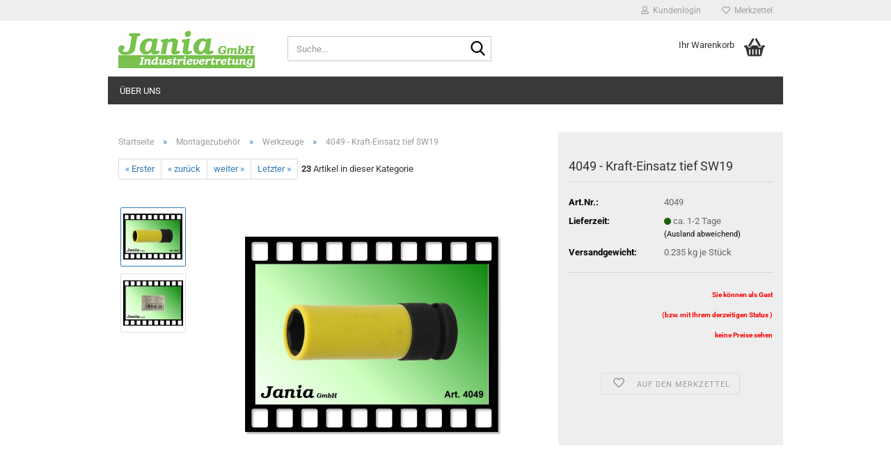

--- FILE ---
content_type: text/html; charset=utf-8
request_url: https://jania-eshop.eu/de/product_info.php?info=p505_4049---kraft-einsatz-tief-sw19.html
body_size: 13595
content:





	<!DOCTYPE html>
	<html xmlns="http://www.w3.org/1999/xhtml" dir="ltr" lang="de">
		
			<head>
				
					
					<!--

					=========================================================
					Shopsoftware by Gambio GmbH (c) 2005-2023 [www.gambio.de]
					=========================================================

					Gambio GmbH offers you highly scalable E-Commerce-Solutions and Services.
					The Shopsoftware is redistributable under the GNU General Public License (Version 2) [http://www.gnu.org/licenses/gpl-2.0.html].
					based on: E-Commerce Engine Copyright (c) 2006 xt:Commerce, created by Mario Zanier & Guido Winger and licensed under GNU/GPL.
					Information and contribution at http://www.xt-commerce.com

					=========================================================
					Please visit our website: www.gambio.de
					=========================================================

					-->
				

                
    

                    
                

				
					<meta name="viewport" content="width=device-width, initial-scale=1, minimum-scale=1.0" />
				

				
					<meta http-equiv="Content-Type" content="text/html; charset=utf-8" />
		<meta name="language" content="de" />
		<meta name="keywords" content="keywords,kommagetrennt" />
		<title>Jania EShop - 4049 - Kraft-Einsatz tief SW19</title>
		<meta property="og:title" content="4049 - Kraft-Einsatz tief SW19" />
		<meta property="og:site_name" content="Jania EShop" />
		<meta property="og:locale" content="de_DE" />
		<meta property="og:type" content="product" />
		<meta property="og:description" content="
	Unser Artikel 4049 ist ein Kraft-Einsatz, tief, SW 19, für Leichtmetall-/Stahlfelgen.



	Farbe schwarz
	SW 19
	Antrieb: 1/2&quot;
	für Hand- und Schlagschrauberbetrieb
	mit Kunststoffmantel und Kunststoffeinsatz in Gelb
	Chrom Molybdä..." />
		<meta property="og:image" content="https://jania-eshop.eu/images/product_images/info_images/4049.jpg" />
		<meta property="og:image" content="https://jania-eshop.eu/images/product_images/info_images/4049-2.jpg" />

				

								
									

				
					<base href="https://jania-eshop.eu/" />
				

				
											
							<link rel="shortcut icon" href="https://jania-eshop.eu/images/logos/favicon.ico" type="image/x-icon" />
						
									

				
									

				
											
							<link id="main-css" type="text/css" rel="stylesheet" href="public/theme/styles/system/main.min.css?bust=1769153073" />
						
									

				
					<meta name="robots" content="index,follow" />
		<link rel="canonical" href="https://jania-eshop.eu/de/product_info.php?info=p505_4049---kraft-einsatz-tief-sw19.html" />
		<meta property="og:url" content="https://jania-eshop.eu/de/product_info.php?info=p505_4049---kraft-einsatz-tief-sw19.html">
		
				

				
									
			</head>
		
		
			<body class="page-product-info"
				  data-gambio-namespace="https://jania-eshop.eu/public/theme/javascripts/system"
				  data-jse-namespace="https://jania-eshop.eu/JSEngine/build"
				  data-gambio-controller="initialize"
				  data-gambio-widget="input_number responsive_image_loader transitions header image_maps modal history dropdown core_workarounds anchor"
				  data-input_number-separator=","
					>

				
					
				

				
									

				
									
		




	



	
		<div id="outer-wrapper" >
			
				<header id="header" class="navbar">
					
	





	<div id="topbar-container">
						
		
					

		
			<div class="navbar-topbar">
				
					<nav data-gambio-widget="menu link_crypter" data-menu-switch-element-position="false" data-menu-events='{"desktop": ["click"], "mobile": ["click"]}' data-menu-ignore-class="dropdown-menu">
						<ul class="nav navbar-nav navbar-right" data-menu-replace="partial">

                            <li class="navbar-topbar-item">
                                <ul id="secondaryNavigation" class="nav navbar-nav ignore-menu">
                                                                    </ul>

                                <script id="secondaryNavigation-menu-template" type="text/mustache">
                                    
                                        <ul id="secondaryNavigation" class="nav navbar-nav">
                                            <li v-for="(item, index) in items" class="navbar-topbar-item hidden-xs content-manager-item">
                                                <a href="javascript:;" :title="item.title" @click="goTo(item.content)">
                                                    <span class="fa fa-arrow-circle-right visble-xs-block"></span>
                                                    {{item.title}}
                                                </a>
                                            </li>
                                        </ul>
                                    
                                </script>
                            </li>

							
															

							
															

							
															

							
															

							
															

							
							
																	
										<li class="dropdown navbar-topbar-item first">
											<a title="Anmeldung" href="/de/product_info.php?info=p505_4049---kraft-einsatz-tief-sw19.html#" class="dropdown-toggle" data-toggle-hover="dropdown" role="button" aria-label="Kundenlogin">
												
																											
															<span class="fa fa-user-o"></span>
														
																									

												&nbsp;Kundenlogin
											</a>
											




	<ul class="dropdown-menu dropdown-menu-login arrow-top">
		
			<li class="arrow"></li>
		
		
		
			<li class="dropdown-header hidden-xs">Kundenlogin</li>
		
		
		
			<li>
				<form action="https://jania-eshop.eu/de/login.php?action=process" method="post" class="form-horizontal">
					<input type="hidden" name="return_url" value="https://jania-eshop.eu/de/product_info.php?info=p505_4049---kraft-einsatz-tief-sw19.html">
					<input type="hidden" name="return_url_hash" value="aed85d493a53215dc46f39653234710b8ed72c0848ec535ca640c43fe6895942">
					
						<div class="form-group">
                            <label for="box-login-dropdown-login-username" class="form-control sr-only">E-Mail</label>
							<input
                                autocomplete="username"
                                type="email"
                                id="box-login-dropdown-login-username"
                                class="form-control"
                                placeholder="E-Mail"
                                name="email_address"
                                oninput="this.setCustomValidity('')"
                                oninvalid="this.setCustomValidity('Bitte geben Sie eine korrekte Emailadresse ein')"
                            />
						</div>
					
					
                        <div class="form-group password-form-field" data-gambio-widget="show_password">
                            <label for="box-login-dropdown-login-password" class="form-control sr-only">Passwort</label>
                            <input autocomplete="current-password" type="password" id="box-login-dropdown-login-password" class="form-control" placeholder="Passwort" name="password" />
                            <button class="btn show-password hidden" type="button">
                                <i class="fa fa-eye" aria-hidden="true"></i>
                                <span class="sr-only">Toggle Password View</span>
                            </button>
                        </div>
					
					
						<div class="dropdown-footer row">
							
	
								
									<input type="submit" class="btn btn-primary btn-block" value="Anmelden" />
								
								<ul>
									
										<li>
											<a title="Konto erstellen" href="https://jania-eshop.eu/de/shop.php?do=CreateRegistree">
												Konto erstellen
											</a>
										</li>
									
									
										<li>
											<a title="Passwort vergessen?" href="https://jania-eshop.eu/de/password_double_opt.php">
												Passwort vergessen?
											</a>
										</li>
									
								</ul>
							
	

	
						</div>
					
				</form>
			</li>
		
	</ul>


										</li>
									
															

							
																	
										<li class="navbar-topbar-item">
											<a href="https://jania-eshop.eu/de/wish_list.php" title="Merkzettel anzeigen" aria-label="Merkzettel">
												
																											
															<span class="fa fa-heart-o"></span>
														
																									

												&nbsp;Merkzettel
											</a>
										</li>
									
															

							
						</ul>
					</nav>
				
			</div>
		
	</div>




	<div class="inside">

		<div class="row">

		
												
			<div class="navbar-header" data-gambio-widget="mobile_menu">
									
							
		<div id="navbar-brand" class="navbar-brand">
			<a href="https://jania-eshop.eu/de/" title="Jania EShop">
				<img id="main-header-logo" class="img-responsive" src="https://jania-eshop.eu/images/logos/header_logo-klein_logo.png" alt="Jania EShop-Logo">
			</a>
		</div>
	
					
								
					
	
	
			
	
		<button type="button" class="navbar-toggle" aria-label="navigationbar toggle button" data-mobile_menu-target="#categories .navbar-collapse"
		        data-mobile_menu-body-class="categories-open" data-mobile_menu-toggle-content-visibility>
			<img src="public/theme/images/svgs/bars.svg" class="gx-menu svg--inject" alt="menu bars icon">
		</button>
	
	
	
		<button type="button" class="navbar-toggle cart-icon" data-mobile_menu-location="shopping_cart.php">
			<img src="public/theme/images/svgs/basket.svg" class="gx-cart-basket svg--inject" alt="shopping cart icon">
			<span class="cart-products-count hidden">
				0
			</span>
		</button>
	
	
			
			<button type="button" class="navbar-toggle" aria-label="searchbar toggle button" data-mobile_menu-target=".navbar-search" data-mobile_menu-body-class="search-open"
					data-mobile_menu-toggle-content-visibility>
				<img src="public/theme/images/svgs/search.svg" class="gx-search svg--inject" alt="search icon">
			</button>
		
	
				
			</div>
		

		
							






	<div class="navbar-search collapse">

		
						<p class="navbar-search-header dropdown-header">Suche</p>
		

		
			<form role="search" action="de/advanced_search_result.php" method="get" data-gambio-widget="live_search">

				<div class="navbar-search-input-group input-group">
					<div class="navbar-search-input-group-btn input-group-btn custom-dropdown" data-dropdown-trigger-change="false" data-dropdown-trigger-no-change="false">

						
							<button aria-label="Suche..." type="button" class="btn btn-default dropdown-toggle" data-toggle="dropdown" aria-haspopup="true" aria-expanded="false">
								<span class="dropdown-name">Alle</span> <span class="caret"></span>
							</button>
						

						
															
									<ul class="dropdown-menu">
																				
												<li><a href="#" data-rel="0">Alle</a></li>
											
																							
													<li><a href="#" data-rel="4">Klebegewichte</a></li>
												
																							
													<li><a href="#" data-rel="3">Schlaggewichte</a></li>
												
																							
													<li><a href="#" data-rel="5">Ventile</a></li>
												
																							
													<li><a href="#" data-rel="376">Schrauben / Muttern</a></li>
												
																							
													<li><a href="#" data-rel="11">Montagezubehör</a></li>
												
																							
													<li><a href="#" data-rel="6">RDKS</a></li>
												
																							
													<li><a href="#" data-rel="21">Motorrad</a></li>
												
																														</ul>
								
													

						
															
                                    <label for="top-search-button-categories-id" class="sr-only">Alle</label>
									<select id="top-search-button-categories-id" name="categories_id">
										<option value="0">Alle</option>
																																	
													<option value="4">Klebegewichte</option>
												
																							
													<option value="3">Schlaggewichte</option>
												
																							
													<option value="5">Ventile</option>
												
																							
													<option value="376">Schrauben / Muttern</option>
												
																							
													<option value="11">Montagezubehör</option>
												
																							
													<option value="6">RDKS</option>
												
																							
													<option value="21">Motorrad</option>
												
																														</select>
								
													

					</div>
					<input type="text" id="search-field-input" name="keywords" placeholder="Suche..." class="form-control search-input" autocomplete="off" />
					
					<button aria-label="Suche..." type="submit" class="form-control-feedback">
						<img src="public/theme/images/svgs/search.svg" class="gx-search-input svg--inject" alt="search icon">
					</button>
					

                    <label for="search-field-input" class="control-label sr-only">Suche...</label>
					

				</div>


									<input type="hidden" value="1" name="inc_subcat" />
				
				
					<div class="navbar-search-footer visible-xs-block">
						
							<button class="btn btn-primary btn-block" type="submit">
								Suche...
							</button>
						
						
							<a href="advanced_search.php" class="btn btn-default btn-block" title="Erweiterte Suche">
								Erweiterte Suche
							</a>
						
					</div>
				

				<div class="search-result-container"></div>

			</form>
		
	</div>


					

		
							
					
	<div class="custom-container">
		
			<div class="inside">
				
											
							<!--&nbsp;-->
						
									
			</div>
		
	</div>
				
					

		
    		<!-- layout_header honeygrid -->
							
					


	<nav id="cart-container" class="navbar-cart" data-gambio-widget="menu cart_dropdown" data-menu-switch-element-position="false">
		
			<ul class="cart-container-inner">
				
					<li>
						<a href="https://jania-eshop.eu/de/shopping_cart.php" class="dropdown-toggle">
							
								<img src="public/theme/images/svgs/basket.svg" alt="shopping cart icon" class="gx-cart-basket svg--inject">
								<span class="cart">
									Ihr Warenkorb<br />
									<span class="products">
										
									</span>
								</span>
							
							
																	<span class="cart-products-count hidden">
										
									</span>
															
						</a>

						
							



	<ul class="dropdown-menu arrow-top cart-dropdown cart-empty">
		
			<li class="arrow"></li>
		
	
		
					
	
		
            <script>
            function ga4ViewCart() {
                console.log('GA4 is disabled');
            }
        </script>
    
			<li class="cart-dropdown-inside">
		
				
									
				
									
						<div class="cart-empty">
							Sie haben noch keine Artikel in Ihrem Warenkorb.
						</div>
					
								
			</li>
		
	</ul>
						
					</li>
				
			</ul>
		
	</nav>

				
					

		</div>

	</div>









	<noscript>
		<div class="alert alert-danger noscript-notice" role="alert">
			JavaScript ist in Ihrem Browser deaktiviert. Aktivieren Sie JavaScript, um alle Funktionen des Shops nutzen und alle Inhalte sehen zu können.
		</div>
	</noscript>



			



	
					
				<div id="categories">
					<div class="navbar-collapse collapse">
						
							<nav class="navbar-default navbar-categories " data-gambio-widget="menu">
								
									<ul class="level-1 nav navbar-nav">
																					
												<li class="level-1-child topmenu-content" data-id="top_custom-0">
													
														<a class="dropdown-toggle" href="https://jania-eshop.eu/de/shop_content.php?coID=82" target="" title="Über uns">
															Über uns
														</a>
													
												</li>
											
																				
										
											<li class="dropdown dropdown-more" style="display: none">
												
													<a class="dropdown-toggle" href="#" title="">
														Weitere
													</a>
												
												
													<ul class="level-2 dropdown-menu ignore-menu"></ul>
												
											</li>
										
									</ul>
								
							</nav>
						
					</div>
				</div>
			
			


					</header>
			

			
				
				

			
				<div id="wrapper">
					<div class="row">

						
							<div id="main">
								<div class="main-inside">
									
										
	
			<script type="application/ld+json">{"@context":"https:\/\/schema.org","@type":"BreadcrumbList","itemListElement":[{"@type":"ListItem","position":1,"name":"Startseite","item":"https:\/\/jania-eshop.eu\/"},{"@type":"ListItem","position":2,"name":"Montagezubeh\u00f6r","item":"https:\/\/jania-eshop.eu\/?cat=c11_Montagezubehoer-Montagezubehoer.html"},{"@type":"ListItem","position":3,"name":"Werkzeuge","item":"https:\/\/jania-eshop.eu\/?cat=c40_Werkzeuge-werkzeuge.html"},{"@type":"ListItem","position":4,"name":"4049 - Kraft-Einsatz tief SW19","item":"https:\/\/jania-eshop.eu\/de\/product_info.php?info=p505_4049---kraft-einsatz-tief-sw19.html"}]}</script>
	    
		<div id="breadcrumb_navi">
            				<span class="breadcrumbEntry">
													<a href="https://jania-eshop.eu/" class="headerNavigation" >
								<span aria-label="Startseite">Startseite</span>
							</a>
											</span>
                <span class="breadcrumbSeparator"> &raquo; </span>            				<span class="breadcrumbEntry">
													<a href="https://jania-eshop.eu/?cat=c11_Montagezubehoer-Montagezubehoer.html" class="headerNavigation" >
								<span aria-label="Montagezubehör">Montagezubehör</span>
							</a>
											</span>
                <span class="breadcrumbSeparator"> &raquo; </span>            				<span class="breadcrumbEntry">
													<a href="https://jania-eshop.eu/?cat=c40_Werkzeuge-werkzeuge.html" class="headerNavigation" >
								<span aria-label="Werkzeuge">Werkzeuge</span>
							</a>
											</span>
                <span class="breadcrumbSeparator"> &raquo; </span>            				<span class="breadcrumbEntry">
													<span aria-label="4049 - Kraft-Einsatz tief SW19">4049 - Kraft-Einsatz tief SW19</span>
                        					</span>
                            		</div>
    


									

									
										<div id="shop-top-banner">
																					</div>
									

									




	
		


	<div id="product_navigation" class="panel-pagination">
		<nav>
			
				<ul class="pagination">
											
							<li>
								<a href="https://jania-eshop.eu/de/product_info.php?info=p154_4006---ventileinziehhebel.html">&laquo; Erster</a>
							</li>
						
							
											
							<li>
								<a href="https://jania-eshop.eu/de/product_info.php?info=p164_4027---auswuchtgewichtzange.html">&laquo; zurück</a>
							</li>
						
							
											
							<li>
								<a href="https://jania-eshop.eu/de/product_info.php?info=p165_4052---kraft-schoneinsatz-sw19.html">weiter &raquo;</a>
							</li>
						
							
											
							<li>
								<a href="https://jania-eshop.eu/de/product_info.php?info=p162_4025---folien-plakettenradierer.html">Letzter &raquo;</a>
							</li>
						
									</ul>
			
			
			
				<span><strong>23</strong> Artikel in dieser Kategorie</span>
			
		</nav>
	</div>

	

			<script type="application/ld+json">
			{"@context":"http:\/\/schema.org","@type":"Product","name":"4049 - Kraft-Einsatz tief SW19","description":"  \tUnser Artikel 4049 ist ein Kraft-Einsatz, tief, SW 19, f&uuml;r Leichtmetall-\/Stahlfelgen.        \tFarbe schwarz  \tSW 19  \tAntrieb: 1\/2&quot;  \tf&uuml;r Hand- und Schlagschrauberbetrieb  \tmit Kunststoffmantel und Kunststoffeinsatz in Gelb  \tChrom Molybd&auml;n Stahl  \tmit Kugelfangrille und Bohrung  \t85mm lang    Hersteller: BGS technic KG, Tel.: 02196-720480, Mail: mail@bgs-technic.de","image":["https:\/\/jania-eshop.eu\/images\/product_images\/info_images\/4049.jpg","https:\/\/jania-eshop.eu\/images\/product_images\/info_images\/4049-2.jpg"],"url":"https:\/\/jania-eshop.eu\/de\/product_info.php?info=p505_4049---kraft-einsatz-tief-sw19.html&amp;no_boost=1","itemCondition":"NewCondition","model":"4049","sku":"4049"}
		</script>
		<div class="product-info product-info-default row">
		
		
			<div id="product_image_layer">
			
	<div class="product-info-layer-image">
		<div class="product-info-image-inside">
										


    		<script>
            
            window.addEventListener('DOMContentLoaded', function(){
				$.extend(true, $.magnificPopup.defaults, { 
					tClose: 'Schlie&szlig;en (Esc)', // Alt text on close button
					tLoading: 'L&auml;dt...', // Text that is displayed during loading. Can contain %curr% and %total% keys
					
					gallery: { 
						tPrev: 'Vorgänger (Linke Pfeiltaste)', // Alt text on left arrow
						tNext: 'Nachfolger (Rechte Pfeiltaste)', // Alt text on right arrow
						tCounter: '%curr% von %total%' // Markup for "1 of 7" counter
						
					}
				});
			});
            
		</script>
    



	
			
	
	<div>
		<div id="product-info-layer-image" class="swiper-container" data-gambio-_widget="swiper" data-swiper-target="" data-swiper-controls="#product-info-layer-thumbnails" data-swiper-slider-options='{"breakpoints": [], "initialSlide": 0, "pagination": ".js-product-info-layer-image-pagination", "nextButton": ".js-product-info-layer-image-button-next", "prevButton": ".js-product-info-layer-image-button-prev", "effect": "fade", "autoplay": null, "initialSlide": ""}' >
			<div class="swiper-wrapper" >
			
				
											
															
																	

								
																			
																					
																	

								
									
			<div class="swiper-slide" >
				<div class="swiper-slide-inside ">
									
						<img class="img-responsive"
                                loading="lazy"
																								src="images/product_images/popup_images/4049.jpg"
								 alt="4049 - Kraft-Einsatz tief SW19"								 title="4049 - Kraft-Einsatz tief SW19"								 data-magnifier-src="images/product_images/original_images/4049.jpg"						/>
					
							</div>
			</div>
	
								
															
																	

								
																			
																					
																	

								
									
			<div class="swiper-slide"  data-index="1">
				<div class="swiper-slide-inside ">
									
						<img class="img-responsive"
                                loading="lazy"
																								src="images/product_images/popup_images/4049-2.jpg"
								 alt="4049 - Kraft-Einsatz tief SW19"								 title="4049 - Kraft-Einsatz tief SW19"								 data-magnifier-src="images/product_images/original_images/4049-2.jpg"						/>
					
							</div>
			</div>
	
								
													
									
			</div>
			
			
				<script type="text/mustache">
					<template>
						
							{{#.}}
								<div class="swiper-slide {{className}}">
									<div class="swiper-slide-inside">
										<img loading="lazy" {{{srcattr}}} alt="{{title}}" title="{{title}}" />
									</div>
								</div>
							{{/.}}
						
					</template>
				</script>
			
			
	</div>
	
	
					
                <button class="js-product-info-layer-image-button-prev swiper-button-prev" role="button" tabindex="0" aria-label="vorherige Produkte"></button>
			
			
                <button class="js-product-info-layer-image-button-next swiper-button-next" role="button" tabindex="0" aria-label="nächste Produkte"></button>
			
			
	
	</div>
	
	
			

								</div>
	</div>

				
			<div class="product-info-layer-thumbnails">
				


    		<script>
            
            window.addEventListener('DOMContentLoaded', function(){
				$.extend(true, $.magnificPopup.defaults, { 
					tClose: 'Schlie&szlig;en (Esc)', // Alt text on close button
					tLoading: 'L&auml;dt...', // Text that is displayed during loading. Can contain %curr% and %total% keys
					
					gallery: { 
						tPrev: 'Vorgänger (Linke Pfeiltaste)', // Alt text on left arrow
						tNext: 'Nachfolger (Rechte Pfeiltaste)', // Alt text on right arrow
						tCounter: '%curr% von %total%' // Markup for "1 of 7" counter
						
					}
				});
			});
            
		</script>
    



	
			
	
	<div>
		<div id="product-info-layer-thumbnails" class="swiper-container" data-gambio-_widget="swiper" data-swiper-target="#product-info-layer-image" data-swiper-controls="" data-swiper-slider-options='{"breakpoints": [], "initialSlide": 0, "pagination": ".js-product-info-layer-thumbnails-pagination", "nextButton": ".js-product-info-layer-thumbnails-button-next", "prevButton": ".js-product-info-layer-thumbnails-button-prev", "spaceBetween": 10, "loop": false, "slidesPerView": "auto", "autoplay": null, "initialSlide": ""}' data-swiper-breakpoints="[]">
			<div class="swiper-wrapper" >
			
				
											
															
																	

								
																	

								
									
			<div class="swiper-slide" >
				<div class="swiper-slide-inside ">
									
						<div class="align-middle">
							<img
                                    loading="lazy"
									class="img-responsive"
																		src="images/product_images/gallery_images/4049.jpg"
									 alt="Preview: 4049 - Kraft-Einsatz tief SW19"									 title="Preview: 4049 - Kraft-Einsatz tief SW19"									 data-magnifier-src="images/product_images/original_images/4049.jpg"							/>
						</div>
					
							</div>
			</div>
	
								
															
																	

								
																	

								
									
			<div class="swiper-slide"  data-index="1">
				<div class="swiper-slide-inside ">
									
						<div class="align-middle">
							<img
                                    loading="lazy"
									class="img-responsive"
																		src="images/product_images/gallery_images/4049-2.jpg"
									 alt="Preview: 4049 - Kraft-Einsatz tief SW19"									 title="Preview: 4049 - Kraft-Einsatz tief SW19"									 data-magnifier-src="images/product_images/original_images/4049-2.jpg"							/>
						</div>
					
							</div>
			</div>
	
								
													
									
			</div>
			
			
				<script type="text/mustache">
					<template>
						
							{{#.}}
								<div class="swiper-slide {{className}}">
									<div class="swiper-slide-inside">
										<img loading="lazy" {{{srcattr}}} alt="{{title}}" title="{{title}}" />
									</div>
								</div>
							{{/.}}
						
					</template>
				</script>
			
			
	</div>
	
	
			
	
	</div>
	
	
			

			</div>
		
		

			</div>
					

		
			<div class="product-info-content col-xs-12" data-gambio-widget="cart_handler" data-cart_handler-page="product-info">

				
					<div class="row">
						
						
							<div class="product-info-title-mobile  col-xs-12 visible-xs-block visible-sm-block">
								
									<span>4049 - Kraft-Einsatz tief SW19</span>
								

								
									<div>
																			</div>
								
							</div>
						

						
							
						

						
								
		<div class="product-info-stage col-xs-12 col-md-8">

			<div id="image-collection-container">
					
		<div class="product-info-image has-zoom" data-gambio-widget="image_gallery magnifier" data-magnifier-target=".magnifier-target">
			<div class="product-info-image-inside">
				


    		<script>
            
            window.addEventListener('DOMContentLoaded', function(){
				$.extend(true, $.magnificPopup.defaults, { 
					tClose: 'Schlie&szlig;en (Esc)', // Alt text on close button
					tLoading: 'L&auml;dt...', // Text that is displayed during loading. Can contain %curr% and %total% keys
					
					gallery: { 
						tPrev: 'Vorgänger (Linke Pfeiltaste)', // Alt text on left arrow
						tNext: 'Nachfolger (Rechte Pfeiltaste)', // Alt text on right arrow
						tCounter: '%curr% von %total%' // Markup for "1 of 7" counter
						
					}
				});
			});
            
		</script>
    



	
			
	
	<div>
		<div id="product_image_swiper" class="swiper-container" data-gambio-widget="swiper" data-swiper-target="" data-swiper-controls="#product_thumbnail_swiper, #product_thumbnail_swiper_mobile" data-swiper-slider-options='{"breakpoints": [], "initialSlide": 0, "pagination": ".js-product_image_swiper-pagination", "nextButton": ".js-product_image_swiper-button-next", "prevButton": ".js-product_image_swiper-button-prev", "effect": "fade", "autoplay": null}' >
			<div class="swiper-wrapper" >
			
				
											
															
																	

								
																	

								
									
			<div class="swiper-slide" >
				<div class="swiper-slide-inside ">
									
						<a onclick="return false" href="images/product_images/original_images/4049.jpg" title="4049 - Kraft-Einsatz tief SW19">
							<img class="img-responsive"
                                    loading="lazy"
																											src="images/product_images/info_images/4049.jpg"
									 alt="4049 - Kraft-Einsatz tief SW19"									 title="4049 - Kraft-Einsatz tief SW19"									 data-magnifier-src="images/product_images/original_images/4049.jpg"							/>
						</a>
					
							</div>
			</div>
	
								
															
																	

								
																	

								
									
			<div class="swiper-slide"  data-index="1">
				<div class="swiper-slide-inside ">
									
						<a onclick="return false" href="images/product_images/original_images/4049-2.jpg" title="4049 - Kraft-Einsatz tief SW19">
							<img class="img-responsive"
                                    loading="lazy"
																											src="images/product_images/info_images/4049-2.jpg"
									 alt="4049 - Kraft-Einsatz tief SW19"									 title="4049 - Kraft-Einsatz tief SW19"									 data-magnifier-src="images/product_images/original_images/4049-2.jpg"							/>
						</a>
					
							</div>
			</div>
	
								
													
									
			</div>
			
			
				<script type="text/mustache">
					<template>
						
							{{#.}}
								<div class="swiper-slide {{className}}">
									<div class="swiper-slide-inside">
										<img loading="lazy" {{{srcattr}}} alt="{{title}}" title="{{title}}" />
									</div>
								</div>
							{{/.}}
						
					</template>
				</script>
			
			
	</div>
	
	
			
	
	</div>
	
	
			

			</div>
			<input type="hidden" id="current-gallery-hash" value="fab41b6d0d9e7bb2202b9c900351a008">
		</div>
	

	
		<div class="product-info-thumbnails hidden-xs hidden-sm swiper-vertical">
			


    		<script>
            
            window.addEventListener('DOMContentLoaded', function(){
				$.extend(true, $.magnificPopup.defaults, { 
					tClose: 'Schlie&szlig;en (Esc)', // Alt text on close button
					tLoading: 'L&auml;dt...', // Text that is displayed during loading. Can contain %curr% and %total% keys
					
					gallery: { 
						tPrev: 'Vorgänger (Linke Pfeiltaste)', // Alt text on left arrow
						tNext: 'Nachfolger (Rechte Pfeiltaste)', // Alt text on right arrow
						tCounter: '%curr% von %total%' // Markup for "1 of 7" counter
						
					}
				});
			});
            
		</script>
    



	
			
	
	<div>
		<div id="product_thumbnail_swiper" class="swiper-container" data-gambio-widget="swiper" data-swiper-target="#product_image_swiper" data-swiper-controls="" data-swiper-slider-options='{"breakpoints": [], "initialSlide": 0, "pagination": ".js-product_thumbnail_swiper-pagination", "nextButton": ".js-product_thumbnail_swiper-button-next", "prevButton": ".js-product_thumbnail_swiper-button-prev", "spaceBetween": 10, "loop": false, "direction": "vertical", "slidesPerView": 4, "autoplay": null}' data-swiper-breakpoints="[]">
			<div class="swiper-wrapper" >
			
				
											
															
																	

								
																	

								
									
			<div class="swiper-slide" >
				<div class="swiper-slide-inside vertical">
									
						<div class="align-middle">
							<img
                                    loading="lazy"
									class="img-responsive"
																		src="images/product_images/gallery_images/4049.jpg"
									 alt="Preview: 4049 - Kraft-Einsatz tief SW19"									 title="Preview: 4049 - Kraft-Einsatz tief SW19"									 data-magnifier-src="images/product_images/original_images/4049.jpg"							/>
						</div>
					
							</div>
			</div>
	
								
															
																	

								
																	

								
									
			<div class="swiper-slide"  data-index="1">
				<div class="swiper-slide-inside vertical">
									
						<div class="align-middle">
							<img
                                    loading="lazy"
									class="img-responsive"
																		src="images/product_images/gallery_images/4049-2.jpg"
									 alt="Preview: 4049 - Kraft-Einsatz tief SW19"									 title="Preview: 4049 - Kraft-Einsatz tief SW19"									 data-magnifier-src="images/product_images/original_images/4049-2.jpg"							/>
						</div>
					
							</div>
			</div>
	
								
													
									
			</div>
			
			
				<script type="text/mustache">
					<template>
						
							{{#.}}
								<div class="swiper-slide {{className}}">
									<div class="swiper-slide-inside">
										<img loading="lazy" {{{srcattr}}} alt="{{title}}" title="{{title}}" />
									</div>
								</div>
							{{/.}}
						
					</template>
				</script>
			
			
	</div>
	
	
			
	
	</div>
	
	
			

		</div>
		<div class="product-info-thumbnails-mobile col-xs-12 visible-xs-block visible-sm-block">
			


    		<script>
            
            window.addEventListener('DOMContentLoaded', function(){
				$.extend(true, $.magnificPopup.defaults, { 
					tClose: 'Schlie&szlig;en (Esc)', // Alt text on close button
					tLoading: 'L&auml;dt...', // Text that is displayed during loading. Can contain %curr% and %total% keys
					
					gallery: { 
						tPrev: 'Vorgänger (Linke Pfeiltaste)', // Alt text on left arrow
						tNext: 'Nachfolger (Rechte Pfeiltaste)', // Alt text on right arrow
						tCounter: '%curr% von %total%' // Markup for "1 of 7" counter
						
					}
				});
			});
            
		</script>
    



	
			
	
	<div>
		<div id="product_thumbnail_swiper_mobile" class="swiper-container" data-gambio-widget="swiper" data-swiper-target="#product_image_swiper" data-swiper-controls="" data-swiper-slider-options='{"breakpoints": [], "initialSlide": 0, "pagination": ".js-product_thumbnail_swiper_mobile-pagination", "nextButton": ".js-product_thumbnail_swiper_mobile-button-next", "prevButton": ".js-product_thumbnail_swiper_mobile-button-prev", "spaceBetween": 10, "loop": false, "direction": "horizontal", "slidesPerView": 4, "autoplay": null}' data-swiper-breakpoints="[]">
			<div class="swiper-wrapper" >
			
				
											
															
																	

								
																	

								
									
			<div class="swiper-slide" >
				<div class="swiper-slide-inside ">
									
						<div class="align-vertical">
							<img
                                    loading="lazy"
																		src="images/product_images/gallery_images/4049.jpg"
									 alt="Mobile Preview: 4049 - Kraft-Einsatz tief SW19"									 title="Mobile Preview: 4049 - Kraft-Einsatz tief SW19"									 data-magnifier-src="images/product_images/original_images/4049.jpg"							/>
						</div>
					
							</div>
			</div>
	
								
															
																	

								
																	

								
									
			<div class="swiper-slide"  data-index="1">
				<div class="swiper-slide-inside ">
									
						<div class="align-vertical">
							<img
                                    loading="lazy"
																		src="images/product_images/gallery_images/4049-2.jpg"
									 alt="Mobile Preview: 4049 - Kraft-Einsatz tief SW19"									 title="Mobile Preview: 4049 - Kraft-Einsatz tief SW19"									 data-magnifier-src="images/product_images/original_images/4049-2.jpg"							/>
						</div>
					
							</div>
			</div>
	
								
													
									
			</div>
			
			
				<script type="text/mustache">
					<template>
						
							{{#.}}
								<div class="swiper-slide {{className}}">
									<div class="swiper-slide-inside">
										<img loading="lazy" {{{srcattr}}} alt="{{title}}" title="{{title}}" />
									</div>
								</div>
							{{/.}}
						
					</template>
				</script>
			
			
	</div>
	
	
			
	
	</div>
	
	
			

		</div>
	
			</div>

			
                
							

		</div>
	

						
						
						
														<div class="product-info-details col-xs-12 col-md-4" data-gambio-widget="stickybox product_min_height_fix">
				
								
									<div class="loading-overlay"></div>
									<div class="magnifier-overlay"></div>
									<div class="magnifier-target">
										<div class="preloader"></div>
									</div>
								

								
																	
				
								
									
								
								
								
									<form action="de/product_info.php?info=p505_4049---kraft-einsatz-tief-sw19.html&amp;language=de&amp;action=add_product" class="form-horizontal js-product-form product-info">
										<input type="hidden" id="update-gallery-hash" name="galleryHash" value="">
										
											<div class="hidden-xs hidden-sm ribbon-spacing">
												
																									
											</div>
										
										
										
    
											<h1 class="product-info-title-desktop  hidden-xs hidden-sm">4049 - Kraft-Einsatz tief SW19</h1>
										
					
										
																							
													<dl class="dl-horizontal">
														
																
		<dt class="col-xs-4 text-left model-number" >
			Art.Nr.:
		</dt>
		<dd class="col-xs-8 model-number model-number-text" >
			4049
		</dd>
	
														

														
																
		<dt class="col-xs-4 text-left">
			
				<span>
					Lieferzeit:
				</span>
			
		</dt>
		<dd class="col-xs-8">
							
					<span class="img-shipping-time">
						<img loading="lazy" src="images/icons/status/green.png" alt="ca. 1-2 Tage" />
					</span>
				
						
				<span class="products-shipping-time-value">
					ca. 1-2 Tage 
				</span>
			
			
			
				<a class="js-open-modal text-small abroad-shipping-info" data-modal-type="iframe" data-modal-settings='{"title": "Lieferzeit:"}' href="de/popup_content.php?coID=3889891" rel="nofollow">
					(Ausland abweichend)
				</a>
			
			
					</dd>
	
														

														
															
    <dt class="col-xs-4 text-left products-quantity"  style="display: none">
        Lagerbestand:
    </dt>
    <dd class="col-xs-8 products-quantity"  style="display: none">
        
            <span class="products-quantity-value">
                
            </span>
        
                    
                Stück
            
            </dd>

														
	
														
															
	
														
							
														
																															
																	<dt>Versandgewicht: </dt>
																	<dd class="products-details-weight-container"><span>0.235</span> kg je  Stück</dd>
																
																													

														
																													
													</dl>
												
																					
					
										
											
										
					
										
											
<div class="modifiers-selection">
        </div>

										
					
										
											
										
					
										
											
	
										
					
										
																					
					
										
																					
					
										
                                                                                            <div class="cart-error-msg alert alert-danger" role="alert"></div>
                                            										
					
										
											<div class="price-container">
												
													<div class="price-calc-container" id="attributes-calc-price">

														
															


	<div class="current-price-container">
		
							<p><font size="1" color="Red"> Sie können als Gast <br> (bzw. mit Ihrem derzeitigen Status )<br> keine Preise sehen</font></p>

									
	</div>
	
		<p class="tax-shipping-text text-small">
			
		</p>
	
														
							
														
																															
																													
															
    
																



	<div class="row">
		<input type="hidden" name="products_id" id="products-id" value="505" />
				
		
				

		
    
		
	<div class="paypal-installments paypal-installments-product" data-ppinst-pos="product" data-partner-attribution-id="GambioGmbH_Cart_Hub_PPXO"></div>
	<div id="easycredit-ratenrechner-product" class="easycredit-rr-container"
		 data-easycredithub-namespace="GXModules/Gambio/Hub/Build/Shop/Themes/All/Javascript/easycredithub"
		 data-easycredithub-widget="easycreditloader"></div>


		<div class="product-info-links">
			
									
						<div class="wishlist-container">
							<a href="#" class="btn-wishlist btn btn-block btn-sm " title="Auf den Merkzettel">
								<span class="col-xs-2 btn-icon">
									<i class="fa fa-heart-o"></i> 
								</span>
								
								<span class="col-xs-10 btn-text">
									Auf den Merkzettel
								</span>
							</a>
						</div>
					
							

			
							

			
							
		</div>
		
		
			<script id="product-details-text-phrases" type="application/json">
				{
					"productsInCartSuffix": " Artikel im Warenkorb", "showCart": "Warenkorb anzeigen"
				}
			</script>
		
	</div>

															
    
														
							
													</div>
												
											</div>
										
					
									</form>
								
							</div>
						
			
						
							<div class="product-info-description col-md-8" data-gambio-widget="tabs">
								



	
			

	
								

	
					
				<div class="nav-tabs-container"
					 data-gambio-widget="tabs">
			
					<!-- Nav tabs -->
					
						<ul class="nav nav-tabs">
							
																	
										<li class="active">
											<a href="#" title="Beschreibung" onclick="return false">
												Beschreibung
											</a>
										</li>
									
															
							
							
															

							
															
							
							
															
						</ul>
					
			
					<!-- Tab panes -->
					
						<div class="tab-content">
							
																	
										<div class="tab-pane active">
											
												<div class="tab-heading">
													<a href="#" onclick="return false">Beschreibung</a>
												</div>
											

											
												<div class="tab-body active">
													<p>
	Unser Artikel 4049 ist ein Kraft-Einsatz, tief, SW 19, f&uuml;r Leichtmetall-/Stahlfelgen.
</p>

<ul>
	<li>Farbe schwarz</li>
	<li>SW 19</li>
	<li>Antrieb: 1/2&quot;</li>
	<li>f&uuml;r Hand- und Schlagschrauberbetrieb</li>
	<li>mit Kunststoffmantel und Kunststoffeinsatz in Gelb</li>
	<li>Chrom Molybd&auml;n Stahl</li>
	<li>mit Kugelfangrille und Bohrung</li>
	<li>85mm lang</li>
</ul>
Hersteller: BGS technic KG, Tel.: 02196-720480, Mail: mail@bgs-technic.de

													
														
	
													
												</div>
											
										</div>
									
															
							
							
															

							
															
							
							
															
						</div>
					
				</div>
			
			

							</div>
						
			
						
													
			
						
							<div class="product-info-share col-md-8">
															</div>
						
			
						
													
			
					</div><!-- // .row -->
				
			</div><!-- // .product-info-content -->
		
	
		
			<div class="product-info-listings col-xs-12 clearfix" data-gambio-widget="product_hover">
				
	
		
	

	
		
	
	
	
		


			
			
				<h3>Kunden, welche diesen Artikel bestellten, haben auch folgende Artikel gekauft:</h3>
			
			
				


	<div class="productlist productlist-swiper row">
	
		<div >
			<div id="also_purchased" class="swiper-container" data-gambio-widget="swiper" data-swiper-auto-off="true" data-swiper-slider-options="{&quot;slidesPerView&quot;:5,&quot;autoplay&quot;:false,&quot;usePreviewBullets&quot;:true,&quot;centeredSlides&quot;:false,&quot;breakpoints&quot;:{&quot;480&quot;:{&quot;usePreviewBullets&quot;:true,&quot;slidesPerView&quot;:1,&quot;centeredSlides&quot;:true},&quot;768&quot;:{&quot;usePreviewBullets&quot;:true,&quot;slidesPerView&quot;:2,&quot;centeredSlides&quot;:false},&quot;992&quot;:{&quot;usePreviewBullets&quot;:true,&quot;slidesPerView&quot;:3,&quot;centeredSlides&quot;:false},&quot;1200&quot;:{&quot;usePreviewBullets&quot;:true,&quot;slidesPerView&quot;:5,&quot;centeredSlides&quot;:false},&quot;10000&quot;:{&quot;usePreviewBullets&quot;:true,&quot;slidesPerView&quot;:5,&quot;centeredSlides&quot;:false}},&quot;nextButton&quot;:&quot;.js-also_purchased-button-next&quot;,&quot;prevButton&quot;:&quot;.js-also_purchased-button-prev&quot;,&quot;pagination&quot;:&quot;.js-also_purchased-pagination&quot;}"  >
				<div class="swiper-wrapper"  >
											
							
							
							






	
		
	

	
		<div class="product-container swiper-slide  has-gallery"
				 data-index="also_purchased-34">

			
                <form  class="product-tile no-status-check">
					
					
						<div class="inside">
							<div class="content-container">
								<div class="content-container-inner">
									
									
										<figure class="image" id="also_purchased-34_img">
											
																									
																																																	
														<span title="1215 - Alufelgengewicht (FE) 15g" class="product-hover-main-image product-image">
                                                            <a href="https://jania-eshop.eu/de/product_info.php?info=p34_1215---alufelgengewicht--fe--15g.html">
															    <img src="images/product_images/info_images/12er-Serie-Vorderseite_0.jpg" alt="1215 - Alufelgengewicht (FE) 15g" loading="lazy">
                                                            </a>
														</span>
													
																							

											
																							

											
																							

											
																							
										</figure>
									
									
									
										<div class="title-description">
											
												<div class="title">
													<a href="https://jania-eshop.eu/de/product_info.php?info=p34_1215---alufelgengewicht--fe--15g.html" title="1215 - Alufelgengewicht (FE) 15g" class="product-url ">
														1215 - Alufelgengewicht (FE) 15g
													</a>
												</div>
											
											

											
																									
														<div class="description hidden-grid">
															<div class="articleDescription" id="articleDescription">
	<p>
		Unser Artikel 1215 ist ein 15g Eisen-Schlaggewicht f&uuml;r Aluminiumfelgen mit Verzinkung und Kunststoffbeschichtung<strong>.</strong><br />
		Es ist mit 100 St&uuml;ck im Karton (1,5kg) gepackt.
	</p>

	<p>
		Unsere Schlaggewichte f&uuml;r Aluminiumfelgen sind universell f&uuml;r die g&auml;ngigsten Felgen einsetzbar.<br />
		Sie verf&uuml;gen &uuml;ber eine gute Passform und sind beschichtet.<br />
		Hersteller: Jania Industrievertretung GmbH, Carl-Spitzweg-Str.2, 50127 Bergheim&nbsp; Mail: info@jania-industrievertretung.de&nbsp; Tel: 02271 83970
	</p>
</div>
														</div>
													
																							
				
											
												
											

											
																							
				
				
											
												<div class="shipping hidden visible-list">
													
																											
												</div><!-- // .shipping -->
											
				
										</div><!-- // .title-description -->
									

									
										
																					
									
				
									
										<div class="price-tax">

											
																							
											
											
												<div class="price">
													<span class="current-price-container" title="1215 - Alufelgengewicht (FE) 15g">
														<p><font size="1" color="Red"> Sie können als Gast <br> (bzw. mit Ihrem derzeitigen Status )<br> keine Preise sehen</font></p>
														
																											</span>
												</div>
											

											
												<div class="shipping hidden visible-flyover">
													
																											
													
													
																											
												</div><!-- // .shipping -->
											

											
												<div class="additional-container">
													<!-- Use this if you want to add something to the product tiles -->
												</div>
											
				
											
												<div class="tax-shipping-hint hidden-grid">
																									</div>
											
				
											
												<div class="cart-error-msg alert alert-danger hidden hidden-grid" role="alert"></div>
											
				
											<div class="button-input hidden-grid" >
												
																									
											
												<input type="hidden" name="products_id" value="34" />
											</div><!-- // .button-input -->
										</div><!-- // .price-tax -->
									
								</div><!-- // .content-container-inner -->
							</div><!-- // .content-container -->
						</div><!-- // .inside -->
					
				</form>
			

			
									
						<ul class="gallery">
														
																						
																												
									
										<li class="thumbnails" >
											<span class="align-helper"></span>
											
											
												<img class="img-responsive spinner"
													 data-src="images/product_images/info_images/12er-Serie-Vorderseite_0.jpg"													 data-thumb-src="images/product_images/thumbnail_images/12er-Serie-Vorderseite_0.jpg"													src="public/theme/images/loading.gif"
                                                    loading="lazy"
													 alt="Preview: 1215 - Alufelgengewicht (FE) 15g"													 title="Preview: 1215 - Alufelgengewicht (FE) 15g"													/>
											
										</li>
									
																						
																												
									
										<li class="thumbnails" >
											<span class="align-helper"></span>
											
											
												<img class="img-responsive spinner"
													 data-src="images/product_images/info_images/12er-Serie-Rueckseite_0.jpg"													 data-thumb-src="images/product_images/thumbnail_images/12er-Serie-Rueckseite_0.jpg"													src="public/theme/images/loading.gif"
                                                    loading="lazy"
													 alt="Preview: 1215 - Alufelgengewicht (FE) 15g"													 title="Preview: 1215 - Alufelgengewicht (FE) 15g"													/>
											
										</li>
									
																						
																												
									
										<li class="thumbnails" >
											<span class="align-helper"></span>
											
											
												<img class="img-responsive spinner"
													 data-src="images/product_images/info_images/12er-Serie-Klammer.jpg"													 data-thumb-src="images/product_images/thumbnail_images/12er-Serie-Klammer.jpg"													src="public/theme/images/loading.gif"
                                                    loading="lazy"
													 alt="Preview: 1215 - Alufelgengewicht (FE) 15g"													 title="Preview: 1215 - Alufelgengewicht (FE) 15g"													/>
											
										</li>
									
															
						</ul>
					
							
		</div><!-- // .product-container -->
	

						
											
							
							
							






	
		
	

	
		<div class="product-container swiper-slide  has-gallery"
				 data-index="also_purchased-35">

			
                <form  class="product-tile no-status-check">
					
					
						<div class="inside">
							<div class="content-container">
								<div class="content-container-inner">
									
									
										<figure class="image" id="also_purchased-35_img">
											
																									
																																																	
														<span title="1220 - Alufelgengewicht (FE) 20g" class="product-hover-main-image product-image">
                                                            <a href="https://jania-eshop.eu/de/product_info.php?info=p35_1220---alufelgengewicht--fe--20g.html">
															    <img src="images/product_images/info_images/12er-Serie-Vorderseite_1.jpg" alt="1220 - Alufelgengewicht (FE) 20g" loading="lazy">
                                                            </a>
														</span>
													
																							

											
																							

											
																							

											
																							
										</figure>
									
									
									
										<div class="title-description">
											
												<div class="title">
													<a href="https://jania-eshop.eu/de/product_info.php?info=p35_1220---alufelgengewicht--fe--20g.html" title="1220 - Alufelgengewicht (FE) 20g" class="product-url ">
														1220 - Alufelgengewicht (FE) 20g
													</a>
												</div>
											
											

											
																									
														<div class="description hidden-grid">
															<div class="articleDescription" id="articleDescription">
	<p>
		Unser Artikel 1220 ist ein 20g Eisen-Schlaggewicht f&uuml;r Aluminiumfelgen mit Verzinkung und Kunststoffbeschichtung<strong>.</strong><br />
		Es ist mit 100 St&uuml;ck im Karton (2,0kg) gepackt.
	</p>

	<p>
		Unsere Schlaggewichte f&uuml;r Aluminiumfelgen sind universell f&uuml;r die g&auml;ngigsten Felgen einsetzbar.<br />
		Sie verf&uuml;gen &uuml;ber eine gute Passform und sind beschichtet.<br />
		Hersteller: Jania Industrievertretung GmbH, Carl-Spitzweg-Str.2, 50127 Bergheim&nbsp; Mail: info@jania-industrievertretung.de&nbsp; Tel: 02271 83970
	</p>
</div>
														</div>
													
																							
				
											
												
											

											
																							
				
				
											
												<div class="shipping hidden visible-list">
													
																											
												</div><!-- // .shipping -->
											
				
										</div><!-- // .title-description -->
									

									
										
																					
									
				
									
										<div class="price-tax">

											
																							
											
											
												<div class="price">
													<span class="current-price-container" title="1220 - Alufelgengewicht (FE) 20g">
														<p><font size="1" color="Red"> Sie können als Gast <br> (bzw. mit Ihrem derzeitigen Status )<br> keine Preise sehen</font></p>
														
																											</span>
												</div>
											

											
												<div class="shipping hidden visible-flyover">
													
																											
													
													
																											
												</div><!-- // .shipping -->
											

											
												<div class="additional-container">
													<!-- Use this if you want to add something to the product tiles -->
												</div>
											
				
											
												<div class="tax-shipping-hint hidden-grid">
																									</div>
											
				
											
												<div class="cart-error-msg alert alert-danger hidden hidden-grid" role="alert"></div>
											
				
											<div class="button-input hidden-grid" >
												
																									
											
												<input type="hidden" name="products_id" value="35" />
											</div><!-- // .button-input -->
										</div><!-- // .price-tax -->
									
								</div><!-- // .content-container-inner -->
							</div><!-- // .content-container -->
						</div><!-- // .inside -->
					
				</form>
			

			
									
						<ul class="gallery">
														
																						
																												
									
										<li class="thumbnails" >
											<span class="align-helper"></span>
											
											
												<img class="img-responsive spinner"
													 data-src="images/product_images/info_images/12er-Serie-Vorderseite_1.jpg"													 data-thumb-src="images/product_images/thumbnail_images/12er-Serie-Vorderseite_1.jpg"													src="public/theme/images/loading.gif"
                                                    loading="lazy"
													 alt="Preview: 1220 - Alufelgengewicht (FE) 20g"													 title="Preview: 1220 - Alufelgengewicht (FE) 20g"													/>
											
										</li>
									
																						
																												
									
										<li class="thumbnails" >
											<span class="align-helper"></span>
											
											
												<img class="img-responsive spinner"
													 data-src="images/product_images/info_images/12er-Serie-Rueckseite_1.jpg"													 data-thumb-src="images/product_images/thumbnail_images/12er-Serie-Rueckseite_1.jpg"													src="public/theme/images/loading.gif"
                                                    loading="lazy"
													 alt="Preview: 1220 - Alufelgengewicht (FE) 20g"													 title="Preview: 1220 - Alufelgengewicht (FE) 20g"													/>
											
										</li>
									
																						
																												
									
										<li class="thumbnails" >
											<span class="align-helper"></span>
											
											
												<img class="img-responsive spinner"
													 data-src="images/product_images/info_images/12er-Serie-Klammer_0.jpg"													 data-thumb-src="images/product_images/thumbnail_images/12er-Serie-Klammer_0.jpg"													src="public/theme/images/loading.gif"
                                                    loading="lazy"
													 alt="Preview: 1220 - Alufelgengewicht (FE) 20g"													 title="Preview: 1220 - Alufelgengewicht (FE) 20g"													/>
											
										</li>
									
															
						</ul>
					
							
		</div><!-- // .product-container -->
	

						
											
							
							
							






	
		
	

	
		<div class="product-container swiper-slide  has-gallery"
				 data-index="also_purchased-23">

			
                <form  class="product-tile no-status-check">
					
					
						<div class="inside">
							<div class="content-container">
								<div class="content-container-inner">
									
									
										<figure class="image" id="also_purchased-23_img">
											
																									
																																																	
														<span title="1715 - Stahlfelgengewicht (FE) 15g" class="product-hover-main-image product-image">
                                                            <a href="https://jania-eshop.eu/de/product_info.php?info=p23_1715---stahlfelgengewicht--fe--15g.html">
															    <img src="images/product_images/info_images/17er-Serie-Vorderseite_0.jpg" alt="1715 - Stahlfelgengewicht (FE) 15g" loading="lazy">
                                                            </a>
														</span>
													
																							

											
																							

											
																							

											
																							
										</figure>
									
									
									
										<div class="title-description">
											
												<div class="title">
													<a href="https://jania-eshop.eu/de/product_info.php?info=p23_1715---stahlfelgengewicht--fe--15g.html" title="1715 - Stahlfelgengewicht (FE) 15g" class="product-url ">
														1715 - Stahlfelgengewicht (FE) 15g
													</a>
												</div>
											
											

											
																									
														<div class="description hidden-grid">
															<div class="articleDescription" id="articleDescription">
	<p>
		Unser Artikel 1715 ist ein 15g Eisen-Schlaggewicht f&uuml;r Stahlfelgen mit Verzinkung und Kunststoffbeschichtung<strong>.</strong><br />
		Es ist mit 100 St&uuml;ck im Karton (1,5kg) gepackt.
	</p>

	<p>
		Unsere Schlaggewichte f&uuml;r Stahlfelgen sind universell f&uuml;r die g&auml;ngigsten Felgen einsetzbar.<br />
		Sie verf&uuml;gen &uuml;ber eine gute Passform und sind beschichtet.<br />
		Hersteller: Jania Industrievertretung GmbH, Carl-Spitzweg-Str.2, 50127 Bergheim&nbsp; Mail: info@jania-industrievertretung.de&nbsp; Tel: 02271 83970
	</p>
</div>
														</div>
													
																							
				
											
												
											

											
																							
				
				
											
												<div class="shipping hidden visible-list">
													
																											
												</div><!-- // .shipping -->
											
				
										</div><!-- // .title-description -->
									

									
										
																					
									
				
									
										<div class="price-tax">

											
																							
											
											
												<div class="price">
													<span class="current-price-container" title="1715 - Stahlfelgengewicht (FE) 15g">
														<p><font size="1" color="Red"> Sie können als Gast <br> (bzw. mit Ihrem derzeitigen Status )<br> keine Preise sehen</font></p>
														
																											</span>
												</div>
											

											
												<div class="shipping hidden visible-flyover">
													
																											
													
													
																											
												</div><!-- // .shipping -->
											

											
												<div class="additional-container">
													<!-- Use this if you want to add something to the product tiles -->
												</div>
											
				
											
												<div class="tax-shipping-hint hidden-grid">
																									</div>
											
				
											
												<div class="cart-error-msg alert alert-danger hidden hidden-grid" role="alert"></div>
											
				
											<div class="button-input hidden-grid" >
												
																									
											
												<input type="hidden" name="products_id" value="23" />
											</div><!-- // .button-input -->
										</div><!-- // .price-tax -->
									
								</div><!-- // .content-container-inner -->
							</div><!-- // .content-container -->
						</div><!-- // .inside -->
					
				</form>
			

			
									
						<ul class="gallery">
														
																						
																												
									
										<li class="thumbnails" >
											<span class="align-helper"></span>
											
											
												<img class="img-responsive spinner"
													 data-src="images/product_images/info_images/17er-Serie-Vorderseite_0.jpg"													 data-thumb-src="images/product_images/thumbnail_images/17er-Serie-Vorderseite_0.jpg"													src="public/theme/images/loading.gif"
                                                    loading="lazy"
													 alt="Preview: 1715 - Stahlfelgengewicht (FE) 15g"													 title="Preview: 1715 - Stahlfelgengewicht (FE) 15g"													/>
											
										</li>
									
																						
																												
									
										<li class="thumbnails" >
											<span class="align-helper"></span>
											
											
												<img class="img-responsive spinner"
													 data-src="images/product_images/info_images/17er-Serie-Rueckseite_0.jpg"													 data-thumb-src="images/product_images/thumbnail_images/17er-Serie-Rueckseite_0.jpg"													src="public/theme/images/loading.gif"
                                                    loading="lazy"
													 alt="Preview: 1715 - Stahlfelgengewicht (FE) 15g"													 title="Preview: 1715 - Stahlfelgengewicht (FE) 15g"													/>
											
										</li>
									
																						
																												
									
										<li class="thumbnails" >
											<span class="align-helper"></span>
											
											
												<img class="img-responsive spinner"
													 data-src="images/product_images/info_images/17er-Serie-Klammer_0.jpg"													 data-thumb-src="images/product_images/thumbnail_images/17er-Serie-Klammer_0.jpg"													src="public/theme/images/loading.gif"
                                                    loading="lazy"
													 alt="Preview: 1715 - Stahlfelgengewicht (FE) 15g"													 title="Preview: 1715 - Stahlfelgengewicht (FE) 15g"													/>
											
										</li>
									
															
						</ul>
					
							
		</div><!-- // .product-container -->
	

						
											
							
							
							






	
		
	

	
		<div class="product-container swiper-slide  has-gallery"
				 data-index="also_purchased-25">

			
                <form  class="product-tile no-status-check">
					
					
						<div class="inside">
							<div class="content-container">
								<div class="content-container-inner">
									
									
										<figure class="image" id="also_purchased-25_img">
											
																									
																																																	
														<span title="1725 - Stahlfelgengewicht (FE) 25g" class="product-hover-main-image product-image">
                                                            <a href="https://jania-eshop.eu/de/product_info.php?info=p25_1725---stahlfelgengewicht--fe--25g.html">
															    <img src="images/product_images/info_images/17er-Serie-Vorderseite_2.jpg" alt="1725 - Stahlfelgengewicht (FE) 25g" loading="lazy">
                                                            </a>
														</span>
													
																							

											
																							

											
																							

											
																							
										</figure>
									
									
									
										<div class="title-description">
											
												<div class="title">
													<a href="https://jania-eshop.eu/de/product_info.php?info=p25_1725---stahlfelgengewicht--fe--25g.html" title="1725 - Stahlfelgengewicht (FE) 25g" class="product-url ">
														1725 - Stahlfelgengewicht (FE) 25g
													</a>
												</div>
											
											

											
																									
														<div class="description hidden-grid">
															<div class="articleDescription" id="articleDescription">
	<p>
		Unser Artikel 1725 ist ein 25g Eisen-Schlaggewicht f&uuml;r Stahlfelgen mit Verzinkung und Kunststoffbeschichtung<strong>.</strong><br />
		Es ist mit 100 St&uuml;ck im Karton (2,5kg) gepackt.
	</p>

	<p>
		Unsere Schlaggewichte f&uuml;r Stahlfelgen sind universell f&uuml;r die g&auml;ngigsten Felgen einsetzbar.<br />
		Sie verf&uuml;gen &uuml;ber eine gute Passform und sind beschichtet.<br />
		Hersteller: Jania Industrievertretung GmbH, Carl-Spitzweg-Str.2, 50127 Bergheim&nbsp; Mail: info@jania-industrievertretung.de&nbsp; Tel: 02271 83970
	</p>
</div>
														</div>
													
																							
				
											
												
											

											
																							
				
				
											
												<div class="shipping hidden visible-list">
													
																											
												</div><!-- // .shipping -->
											
				
										</div><!-- // .title-description -->
									

									
										
																					
									
				
									
										<div class="price-tax">

											
																							
											
											
												<div class="price">
													<span class="current-price-container" title="1725 - Stahlfelgengewicht (FE) 25g">
														<p><font size="1" color="Red"> Sie können als Gast <br> (bzw. mit Ihrem derzeitigen Status )<br> keine Preise sehen</font></p>
														
																											</span>
												</div>
											

											
												<div class="shipping hidden visible-flyover">
													
																											
													
													
																											
												</div><!-- // .shipping -->
											

											
												<div class="additional-container">
													<!-- Use this if you want to add something to the product tiles -->
												</div>
											
				
											
												<div class="tax-shipping-hint hidden-grid">
																									</div>
											
				
											
												<div class="cart-error-msg alert alert-danger hidden hidden-grid" role="alert"></div>
											
				
											<div class="button-input hidden-grid" >
												
																									
											
												<input type="hidden" name="products_id" value="25" />
											</div><!-- // .button-input -->
										</div><!-- // .price-tax -->
									
								</div><!-- // .content-container-inner -->
							</div><!-- // .content-container -->
						</div><!-- // .inside -->
					
				</form>
			

			
									
						<ul class="gallery">
														
																						
																												
									
										<li class="thumbnails" >
											<span class="align-helper"></span>
											
											
												<img class="img-responsive spinner"
													 data-src="images/product_images/info_images/17er-Serie-Vorderseite_2.jpg"													 data-thumb-src="images/product_images/thumbnail_images/17er-Serie-Vorderseite_2.jpg"													src="public/theme/images/loading.gif"
                                                    loading="lazy"
													 alt="Preview: 1725 - Stahlfelgengewicht (FE) 25g"													 title="Preview: 1725 - Stahlfelgengewicht (FE) 25g"													/>
											
										</li>
									
																						
																												
									
										<li class="thumbnails" >
											<span class="align-helper"></span>
											
											
												<img class="img-responsive spinner"
													 data-src="images/product_images/info_images/17er-Serie-Rueckseite_2.jpg"													 data-thumb-src="images/product_images/thumbnail_images/17er-Serie-Rueckseite_2.jpg"													src="public/theme/images/loading.gif"
                                                    loading="lazy"
													 alt="Preview: 1725 - Stahlfelgengewicht (FE) 25g"													 title="Preview: 1725 - Stahlfelgengewicht (FE) 25g"													/>
											
										</li>
									
																						
																												
									
										<li class="thumbnails" >
											<span class="align-helper"></span>
											
											
												<img class="img-responsive spinner"
													 data-src="images/product_images/info_images/17er-Serie-Klammer_2.jpg"													 data-thumb-src="images/product_images/thumbnail_images/17er-Serie-Klammer_2.jpg"													src="public/theme/images/loading.gif"
                                                    loading="lazy"
													 alt="Preview: 1725 - Stahlfelgengewicht (FE) 25g"													 title="Preview: 1725 - Stahlfelgengewicht (FE) 25g"													/>
											
										</li>
									
															
						</ul>
					
							
		</div><!-- // .product-container -->
	

						
										
					
						<div class="js-also_purchased-pagination swiper-pagination"></div>
					
				</div>
	
				
					<script type="text/mustache">
						<template>
														
								{{#.}}
									<div class="swiper-slide {{className}}">
										<div class="swiper-slide-inside">
											<img class="img-responsive" {{{srcattr}}} alt="{{title}}" title="{{title}}" data-magnifier-src="{{src}}" />
										</div>
									</div>
								{{/.}}
							
													</template>
					</script>
				
		
			</div>

            <button class="js-also_purchased-button-prev swiper-button-prev" role="button" tabindex="0" aria-label="vorherige Produkte"></button>
            <button class="js-also_purchased-button-next swiper-button-next" role="button" tabindex="0" aria-label="nächste Produkte"></button>
		</div>
	</div>

    
			
		
	

	
	
	
			
	
	
			
			</div>
		
	
	</div><!-- // .product-info -->

	

								</div>
							</div>
						

						
							
    <aside id="left">
        
                            <div id="gm_box_pos_4" class="gm_box_container">


	<div class="box box-categories panel panel-default">
		<nav class="navbar-categories-left"
			 data-gambio-widget="menu"
			 data-menu-menu-type="vertical"
			 data-menu-unfold-level="0"
			 data-menu-accordion="true"
			 data-menu-show-all-link="true"
		>

			
				<ul class="level-1 nav">
					

					
													<li class="dropdown level-1-child"
								data-id="4">
								<a class="dropdown-toggle "
								   href="https://jania-eshop.eu/?cat=c4_Klebegewichte-Klebegewichte.html"
								   title="Klebegewichte">
																		Klebegewichte								</a>

																	<ul data-level="2" class="level-2 dropdown-menu dropdown-menu-child">
										<li class="enter-category show">
											<a class="dropdown-toggle"
											   href="https://jania-eshop.eu/?cat=c4_Klebegewichte-Klebegewichte.html"
											   title="Klebegewichte">Klebegewichte anzeigen</a>
										</li>

										
													<li class="level-2-child"
								data-id="9">
								<a class="dropdown-toggle "
								   href="https://jania-eshop.eu/?cat=c9_Riegelware-Riegelware.html"
								   title="Riegelware">
																		Riegelware								</a>

								
							</li>
													<li class="level-2-child"
								data-id="10">
								<a class="dropdown-toggle "
								   href="https://jania-eshop.eu/?cat=c10_Rollenware-Rollenware.html"
								   title="Rollenware">
																		Rollenware								</a>

								
							</li>
											
									</ul>
								
							</li>
													<li class="dropdown level-1-child"
								data-id="3">
								<a class="dropdown-toggle "
								   href="https://jania-eshop.eu/?cat=c3_Schlaggewichte-Schlaggewichte.html"
								   title="Schlaggewichte">
																		Schlaggewichte								</a>

																	<ul data-level="2" class="level-2 dropdown-menu dropdown-menu-child">
										<li class="enter-category show">
											<a class="dropdown-toggle"
											   href="https://jania-eshop.eu/?cat=c3_Schlaggewichte-Schlaggewichte.html"
											   title="Schlaggewichte">Schlaggewichte anzeigen</a>
										</li>

										
													<li class="dropdown level-2-child"
								data-id="12">
								<a class="dropdown-toggle "
								   href="https://jania-eshop.eu/?cat=c12_Stahlfelge-Stahlfelge-jante-en-acier.html"
								   title="Stahlfelge">
																		Stahlfelge								</a>

																	<ul data-level="2" class="level-3 dropdown-menu dropdown-menu-child">
										<li class="enter-category show">
											<a class="dropdown-toggle"
											   href="https://jania-eshop.eu/?cat=c12_Stahlfelge-Stahlfelge-jante-en-acier.html"
											   title="Stahlfelge">Stahlfelge anzeigen</a>
										</li>

										
													<li class="level-3-child"
								data-id="42">
								<a class="dropdown-toggle "
								   href="https://jania-eshop.eu/?cat=c42_Special-Line---Stahlfelgengewicht--FE--spezial-line-stahlfelgengewicht-fe.html"
								   title="Special Line - Stahlfelgengewicht (FE)">
																		Special Line - Stahlfelgengewicht (FE)								</a>

								
							</li>
													<li class="level-3-child"
								data-id="44">
								<a class="dropdown-toggle "
								   href="https://jania-eshop.eu/?cat=c44_Eco-Line---Stahlfelgengewicht--ZN--eco-line-stahlfelgengewicht-zn.html"
								   title="Eco Line - Stahlfelgengewicht (ZN)">
																		Eco Line - Stahlfelgengewicht (ZN)								</a>

								
							</li>
													<li class="level-3-child"
								data-id="43">
								<a class="dropdown-toggle "
								   href="https://jania-eshop.eu/?cat=c43_Premium-Line---Stahlfelgengewicht--ZN--premium-line-stahlfelgengewicht-zn.html"
								   title="Premium Line - Stahlfelgengewicht (ZN)">
																		Premium Line - Stahlfelgengewicht (ZN)								</a>

								
							</li>
											
									</ul>
								
							</li>
													<li class="dropdown level-2-child"
								data-id="13">
								<a class="dropdown-toggle "
								   href="https://jania-eshop.eu/?cat=c13_Aluminiumfelge-Aluminiumfelge-Jante-en-aluminium.html"
								   title="Aluminiumfelge">
																		Aluminiumfelge								</a>

																	<ul data-level="2" class="level-3 dropdown-menu dropdown-menu-child">
										<li class="enter-category show">
											<a class="dropdown-toggle"
											   href="https://jania-eshop.eu/?cat=c13_Aluminiumfelge-Aluminiumfelge-Jante-en-aluminium.html"
											   title="Aluminiumfelge">Aluminiumfelge anzeigen</a>
										</li>

										
													<li class="level-3-child"
								data-id="46">
								<a class="dropdown-toggle "
								   href="https://jania-eshop.eu/?cat=c46_Special-Line---Alufelgengewicht--FE--spezial-line-alufelgengewicht-fe.html"
								   title="Special Line - Alufelgengewicht (FE)">
																		Special Line - Alufelgengewicht (FE)								</a>

								
							</li>
													<li class="level-3-child"
								data-id="47">
								<a class="dropdown-toggle "
								   href="https://jania-eshop.eu/?cat=c47_Eco-Line---Alufelgengewicht--Zink--eco-line-alufelgengewicht-zink.html"
								   title="Eco Line - Alufelgengewicht (Zink)">
																		Eco Line - Alufelgengewicht (Zink)								</a>

								
							</li>
											
									</ul>
								
							</li>
											
									</ul>
								
							</li>
													<li class="dropdown level-1-child"
								data-id="5">
								<a class="dropdown-toggle "
								   href="https://jania-eshop.eu/?cat=c5_Ventile-Ventile.html"
								   title="Ventile">
																		Ventile								</a>

																	<ul data-level="2" class="level-2 dropdown-menu dropdown-menu-child">
										<li class="enter-category show">
											<a class="dropdown-toggle"
											   href="https://jania-eshop.eu/?cat=c5_Ventile-Ventile.html"
											   title="Ventile">Ventile anzeigen</a>
										</li>

										
													<li class="level-2-child"
								data-id="15">
								<a class="dropdown-toggle "
								   href="https://jania-eshop.eu/?cat=c15_Gummiventile-Gummiventile.html"
								   title="Gummiventile">
																		Gummiventile								</a>

								
							</li>
													<li class="level-2-child"
								data-id="16">
								<a class="dropdown-toggle "
								   href="https://jania-eshop.eu/?cat=c16_Metallventile-Metallventile.html"
								   title="Metallventile">
																		Metallventile								</a>

								
							</li>
													<li class="level-2-child"
								data-id="20">
								<a class="dropdown-toggle "
								   href="https://jania-eshop.eu/?cat=c20_Transporterventile-Transporter.html"
								   title="Transporterventile">
																		Transporterventile								</a>

								
							</li>
													<li class="level-2-child"
								data-id="17">
								<a class="dropdown-toggle "
								   href="https://jania-eshop.eu/?cat=c17_OptiVent-OptiVent.html"
								   title="OptiVent">
																		OptiVent								</a>

								
							</li>
													<li class="level-2-child"
								data-id="49">
								<a class="dropdown-toggle "
								   href="https://jania-eshop.eu/?cat=c49_Ventile-Zubehoer-ventile-zubehoer.html"
								   title="Ventile Zubehör">
																		Ventile Zubehör								</a>

								
							</li>
											
									</ul>
								
							</li>
													<li class="dropdown level-1-child"
								data-id="376">
								<a class="dropdown-toggle "
								   href="https://jania-eshop.eu/?cat=c376_Schrauben---Muttern-stahlfelgen-schrauben-muttern-376.html"
								   title="Schrauben / Muttern">
																		Schrauben / Muttern								</a>

																	<ul data-level="2" class="level-2 dropdown-menu dropdown-menu-child">
										<li class="enter-category show">
											<a class="dropdown-toggle"
											   href="https://jania-eshop.eu/?cat=c376_Schrauben---Muttern-stahlfelgen-schrauben-muttern-376.html"
											   title="Schrauben / Muttern">Schrauben / Muttern anzeigen</a>
										</li>

										
													<li class="dropdown level-2-child"
								data-id="378">
								<a class="dropdown-toggle "
								   href="https://jania-eshop.eu/?cat=c378_Kegelschrauben-Kegelschrauben-378.html"
								   title="Kegelschrauben">
																		Kegelschrauben								</a>

																	<ul data-level="2" class="level-3 dropdown-menu dropdown-menu-child">
										<li class="enter-category show">
											<a class="dropdown-toggle"
											   href="https://jania-eshop.eu/?cat=c378_Kegelschrauben-Kegelschrauben-378.html"
											   title="Kegelschrauben">Kegelschrauben anzeigen</a>
										</li>

										
													<li class="level-3-child"
								data-id="379">
								<a class="dropdown-toggle "
								   href="https://jania-eshop.eu/?cat=c379_12-x-1-25-12-x-1-379.html"
								   title="12 x 1,25">
																		12 x 1,25								</a>

								
							</li>
													<li class="level-3-child"
								data-id="380">
								<a class="dropdown-toggle "
								   href="https://jania-eshop.eu/?cat=c380_12-x-1-5-12-x-1-380.html"
								   title="12 x 1,5">
																		12 x 1,5								</a>

								
							</li>
													<li class="level-3-child"
								data-id="382">
								<a class="dropdown-toggle "
								   href="https://jania-eshop.eu/?cat=c382_14-x-1-25-14-x-1-382.html"
								   title="14 x 1,25">
																		14 x 1,25								</a>

								
							</li>
													<li class="level-3-child"
								data-id="381">
								<a class="dropdown-toggle "
								   href="https://jania-eshop.eu/?cat=c381_14-x-1-5-14-x-1-381.html"
								   title="14 x 1,5">
																		14 x 1,5								</a>

								
							</li>
													<li class="level-3-child"
								data-id="530">
								<a class="dropdown-toggle "
								   href="https://jania-eshop.eu/?cat=c530_15-x-1-25-14-x-1-530.html"
								   title="15 x 1,25">
																		15 x 1,25								</a>

								
							</li>
											
									</ul>
								
							</li>
													<li class="dropdown level-2-child"
								data-id="383">
								<a class="dropdown-toggle "
								   href="https://jania-eshop.eu/?cat=c383_Kugelschrauben-Kugelschraube-383.html"
								   title="Kugelschrauben">
																		Kugelschrauben								</a>

																	<ul data-level="2" class="level-3 dropdown-menu dropdown-menu-child">
										<li class="enter-category show">
											<a class="dropdown-toggle"
											   href="https://jania-eshop.eu/?cat=c383_Kugelschrauben-Kugelschraube-383.html"
											   title="Kugelschrauben">Kugelschrauben anzeigen</a>
										</li>

										
													<li class="level-3-child"
								data-id="384">
								<a class="dropdown-toggle "
								   href="https://jania-eshop.eu/?cat=c384_12-x-1-5-12-x-1-384.html"
								   title="12 x 1,5">
																		12 x 1,5								</a>

								
							</li>
													<li class="level-3-child"
								data-id="385">
								<a class="dropdown-toggle "
								   href="https://jania-eshop.eu/?cat=c385_14-x-1-5-14-x-1-385.html"
								   title="14 x 1,5">
																		14 x 1,5								</a>

								
							</li>
													<li class="level-3-child"
								data-id="521">
								<a class="dropdown-toggle "
								   href="https://jania-eshop.eu/?cat=c521_14-x-1-25-14-x-1-25.html"
								   title="14 x 1,25">
																		14 x 1,25								</a>

								
							</li>
													<li class="level-3-child"
								data-id="529">
								<a class="dropdown-toggle "
								   href="https://jania-eshop.eu/?cat=c529_15-x-1-25-14-x-1-529.html"
								   title="15 x 1,25">
																		15 x 1,25								</a>

								
							</li>
											
									</ul>
								
							</li>
													<li class="level-2-child"
								data-id="391">
								<a class="dropdown-toggle "
								   href="https://jania-eshop.eu/?cat=c391_Flachbund-flachbund-391.html"
								   title="Flachbund">
																		Flachbund								</a>

								
							</li>
													<li class="dropdown level-2-child"
								data-id="386">
								<a class="dropdown-toggle "
								   href="https://jania-eshop.eu/?cat=c386_Muttern-Muttern-386.html"
								   title="Muttern">
																		Muttern								</a>

																	<ul data-level="2" class="level-3 dropdown-menu dropdown-menu-child">
										<li class="enter-category show">
											<a class="dropdown-toggle"
											   href="https://jania-eshop.eu/?cat=c386_Muttern-Muttern-386.html"
											   title="Muttern">Muttern anzeigen</a>
										</li>

										
													<li class="level-3-child"
								data-id="387">
								<a class="dropdown-toggle "
								   href="https://jania-eshop.eu/?cat=c387_12-x-1-25-12-x-1-387.html"
								   title="12 x 1,25">
																		12 x 1,25								</a>

								
							</li>
													<li class="level-3-child"
								data-id="389">
								<a class="dropdown-toggle "
								   href="https://jania-eshop.eu/?cat=c389_12-x-1-5-12-x-1-389.html"
								   title="12 x 1,5">
																		12 x 1,5								</a>

								
							</li>
													<li class="level-3-child"
								data-id="388">
								<a class="dropdown-toggle "
								   href="https://jania-eshop.eu/?cat=c388_14-x-1-5-14-x-1-388.html"
								   title="14 x 1,5">
																		14 x 1,5								</a>

								
							</li>
													<li class="level-3-child"
								data-id="390">
								<a class="dropdown-toggle "
								   href="https://jania-eshop.eu/?cat=c390_Sonderformate-Sonderformate-390.html"
								   title="Sonderformate">
																		Sonderformate								</a>

								
							</li>
											
									</ul>
								
							</li>
											
									</ul>
								
							</li>
													<li class="dropdown open level-1-child"
								data-id="11">
								<a class="dropdown-toggle "
								   href="https://jania-eshop.eu/?cat=c11_Montagezubehoer-Montagezubehoer.html"
								   title="Montagezubehör">
																		Montagezubehör								</a>

																	<ul data-level="2" class="level-2 dropdown-menu dropdown-menu-child">
										<li class="enter-category show">
											<a class="dropdown-toggle"
											   href="https://jania-eshop.eu/?cat=c11_Montagezubehoer-Montagezubehoer.html"
											   title="Montagezubehör">Montagezubehör anzeigen</a>
										</li>

										
													<li class="level-2-child"
								data-id="38">
								<a class="dropdown-toggle "
								   href="https://jania-eshop.eu/?cat=c38_Reifenmontage-Reifenmontage.html"
								   title="Reifenmontage">
																		Reifenmontage								</a>

								
							</li>
													<li class="level-2-child"
								data-id="39">
								<a class="dropdown-toggle "
								   href="https://jania-eshop.eu/?cat=c39_Reifenreparatur-Reifenreparatur.html"
								   title="Reifenreparatur">
																		Reifenreparatur								</a>

								
							</li>
													<li class="level-2-child"
								data-id="50">
								<a class="dropdown-toggle "
								   href="https://jania-eshop.eu/?cat=c50_Reifeneinlagerung-reifeneinlagerung.html"
								   title="Reifeneinlagerung">
																		Reifeneinlagerung								</a>

								
							</li>
													<li class="level-2-child active"
								data-id="40">
								<a class="dropdown-toggle "
								   href="https://jania-eshop.eu/?cat=c40_Werkzeuge-werkzeuge.html"
								   title="Werkzeuge">
																		Werkzeuge								</a>

								
							</li>
													<li class="level-2-child"
								data-id="48">
								<a class="dropdown-toggle "
								   href="https://jania-eshop.eu/?cat=c48_Handschuhe-handschuhe.html"
								   title="Handschuhe">
																		Handschuhe								</a>

								
							</li>
													<li class="level-2-child"
								data-id="133">
								<a class="dropdown-toggle "
								   href="https://jania-eshop.eu/?cat=c133_Hygiene-hygiene.html"
								   title="Hygiene">
																		Hygiene								</a>

								
							</li>
											
									</ul>
								
							</li>
													<li class="dropdown level-1-child"
								data-id="6">
								<a class="dropdown-toggle "
								   href="https://jania-eshop.eu/?cat=c6_RDKS-RDKS.html"
								   title="RDKS">
																		RDKS								</a>

																	<ul data-level="2" class="level-2 dropdown-menu dropdown-menu-child">
										<li class="enter-category show">
											<a class="dropdown-toggle"
											   href="https://jania-eshop.eu/?cat=c6_RDKS-RDKS.html"
											   title="RDKS">RDKS anzeigen</a>
										</li>

										
													<li class="level-2-child"
								data-id="36">
								<a class="dropdown-toggle "
								   href="https://jania-eshop.eu/?cat=c36_CUB---Sensoren-CUB---Sensoren.html"
								   title="CUB - Sensoren">
																		CUB - Sensoren								</a>

								
							</li>
													<li class="level-2-child"
								data-id="593">
								<a class="dropdown-toggle "
								   href="https://jania-eshop.eu/?cat=c593_Orange-RDKS-orange-rdks.html"
								   title="Orange RDKS">
																		Orange RDKS								</a>

								
							</li>
													<li class="level-2-child"
								data-id="37">
								<a class="dropdown-toggle "
								   href="https://jania-eshop.eu/?cat=c37_Austauschventile---Kits-austauschventile-kits.html"
								   title="Austauschventile / Kits">
																		Austauschventile / Kits								</a>

								
							</li>
											
									</ul>
								
							</li>
													<li class="dropdown level-1-child"
								data-id="21">
								<a class="dropdown-toggle "
								   href="https://jania-eshop.eu/?cat=c21_Motorrad-Motorrad.html"
								   title="Motorrad">
																		Motorrad								</a>

																	<ul data-level="2" class="level-2 dropdown-menu dropdown-menu-child">
										<li class="enter-category show">
											<a class="dropdown-toggle"
											   href="https://jania-eshop.eu/?cat=c21_Motorrad-Motorrad.html"
											   title="Motorrad">Motorrad anzeigen</a>
										</li>

										
													<li class="level-2-child"
								data-id="22">
								<a class="dropdown-toggle "
								   href="https://jania-eshop.eu/?cat=c22_Klebegewichte-klebegewichte.html"
								   title="Klebegewichte">
																		Klebegewichte								</a>

								
							</li>
													<li class="level-2-child"
								data-id="23">
								<a class="dropdown-toggle "
								   href="https://jania-eshop.eu/?cat=c23_Ventile-ventile.html"
								   title="Ventile">
																		Ventile								</a>

								
							</li>
											
									</ul>
								
							</li>
											
				</ul>
			

		</nav>
	</div>
</div>

                    
        
                    
    </aside>
						

						
							<aside id="right">
								
									
								
							</aside>
						

					</div>
				</div>
			

			
				
	<footer id="footer">
				
		
			<div class="inside">
				<div class="row">
					
						<div class="footer-col-1">


	<div class="box box-content panel panel-default">
		
			<div class="panel-heading">
				
					<span class="panel-title footer-column-title">Mehr über...</span>
				
			</div>
		
		
			<div class="panel-body">
				
					<nav>
						
							<ul id="info" class="nav">
																	
										<li>
											
												<a href="https://jania-eshop.eu/de/shop_content.php?coID=201" title="Hier zum EShop klicken!">
													Hier zum EShop klicken!
												</a>
											
										</li>
									
																	
										<li>
											
												<a href="https://jania-eshop.eu/de/shop_content.php?coID=3" title="AGB">
													AGB
												</a>
											
										</li>
									
																	
										<li>
											
												<a href="https://jania-eshop.eu/de/shop_content.php?coID=2" title="Datenschutz">
													Datenschutz
												</a>
											
										</li>
									
																	
										<li>
											
												<a href="https://jania-eshop.eu/de/shop_content.php?coID=3889895" title="Widerrufsbelehrung">
													Widerrufsbelehrung
												</a>
											
										</li>
									
																	
										<li>
											
												<a href="https://jania-eshop.eu/de/shop_content.php?coID=200" title="Zahlungskonditionen">
													Zahlungskonditionen
												</a>
											
										</li>
									
																	
										<li>
											
												<a href="https://jania-eshop.eu/de/shop_content.php?coID=3889891" title="Lieferkonditionen">
													Lieferkonditionen
												</a>
											
										</li>
									
																	
										<li>
											
												<a href="https://jania-eshop.eu/de/shop_content.php?coID=4" title="Impressum">
													Impressum
												</a>
											
										</li>
									
															</ul>
						
    
    

                        <script id="info-menu-template" type="text/mustache">
                            
                                <ul id="info" class="nav">
                                    <li v-for="(item, index) in items">
                                        <a href="javascript:;" @click="goTo(item.content)">
                                            {{item.title}}
                                        </a>
                                    </li>
                                </ul>
                            
                        </script>
					</nav>
				
			</div>
		
	</div>

</div>
					
					
						<div class="footer-col-2">						</div>
					
					
						<div class="footer-col-3"><div style="text-align: center;">
	<p>
		<span style="font-size:14px;"><span style="font-family: verdana,geneva,sans-serif;"><span style="color: rgb(105, 105, 105);"><strong>Kundeninformation</strong></span></span></span><br />
		<span style="font-size:12px;"><span style="font-family: verdana,geneva,sans-serif;"><span style="color: rgb(105, 105, 105);">F&uuml;r Informationen stehen wir Ihnen auch gerne telefonisch zur Verf&uuml;gung:</span></span></span><br />
		<br />
		<b><span style="font-family:verdana,geneva,sans-serif;"><span style="font-size: 12px;"><span style="color: rgb(105, 105, 105);">Tel.:</span></span></span></b><span style="font-family:verdana,geneva,sans-serif;"><span style="font-size: 12px;"><span style="color: rgb(105, 105, 105);"> +49 (0) 2271 / 83970</span><br />
		<span style="color: rgb(105, 105, 105);"><strong>Mo.-Fr.</strong>&nbsp; von 08:00 Uhr bis 17:00 Uhr</span></span></span><br />
		<span style="font-family:verdana,geneva,sans-serif;"><span style="font-size: 12px;"><span style="color: rgb(105, 105, 105);"><b>per <a href="https://jania-eshop.eu/shop_content.php?coID=7">E-Mail</a></b></span></span></span>
	</p>

	<div>
		<span style="font-size:14px;"><img alt="" src="images/image/9016-0.jpg" style="width: 80px; height: 80px;" />&nbsp;&nbsp; <img alt="" src="images/image/9041.jpg" style="width: 80px; height: 80px;" /></span><span style="font-size:14px;">&nbsp;&nbsp; <img alt="" src="images/image/Kegelmutter_geschlossen_Jania_Industrievertretung_GmbH.jpg" style="width: 80px; height: 80px;" /></span>
	</div>
</div>
						</div>
					
					
						<div class="footer-col-4">						</div>
					
				</div>
			</div>
		
    
		
		
			<div class="footer-bottom"><a href="https://www.gambio.de" target="_blank" rel="noopener">Onlineshop Software</a> by Gambio.de &copy; 2025</div>
		
	</footer>
			

			
							

		</div>
	



			
				


	<a class="pageup" data-gambio-widget="pageup" title="Nach oben" href="#">
		
	</a>
			
			
				
	<div class="layer" style="display: none;">
	
		
	
			<div id="magnific_wrapper">
				<div class="modal-dialog">
					<div class="modal-content">
						{{#title}}
						<div class="modal-header">
							<span class="modal-title">{{title}}</span>
						</div>
						{{/title}}
		
						<div class="modal-body">
							{{{items.src}}}
						</div>
		
						{{#showButtons}}
						<div class="modal-footer">
							{{#buttons}}
							<button type="button" id="button_{{index}}_{{uid}}" data-index="{{index}}" class="btn {{class}}" >{{name}}</button>
							{{/buttons}}
						</div>
						{{/showButtons}}
					</div>
				</div>
			</div>
		
		
			<div id="modal_prompt">
				<div>
					{{#content}}
					<div class="icon">&nbsp;</div>
					<p>{{.}}</p>
					{{/content}}
					<form name="prompt" action="#">
                        <label for="modal-form-field" class="control-label sr-only">Modal form field</label>
                        <input type="text" id="modal-form-field" name="input" value="{{value}}" autocomplete="off" />
					</form>
				</div>
			</div>
		
			<div id="modal_alert">
				<div class="white-popup">
					{{#content}}
					<div class="icon">&nbsp;</div>
					<p>{{{.}}}</p>
					{{/content}}
				</div>
			</div>
	
		
		
	</div>
			

			<input type='hidden' id='page_namespace' value='PRODUCT_INFO'/><script src="public/theme/javascripts/system/init-de.min.js?bust=c195c79f25059d144cccecb82d840a52" data-page-token="83ff69f92c02adf150ab89af164fde5c" id="init-js"></script>
		<script src="public/theme/javascripts/system/Global/scripts.js?bust=c195c79f25059d144cccecb82d840a52"></script>
<script src='GXModules/Gambio/Widgets/Build/Map/Shop/Javascript/MapWidget.min.js'></script>

            <script>
            function dispatchGTagEvent(name, data) {
                console.log('GA4 is disabled');
            }
        </script>
    

			
							
		</body>
	</html>


